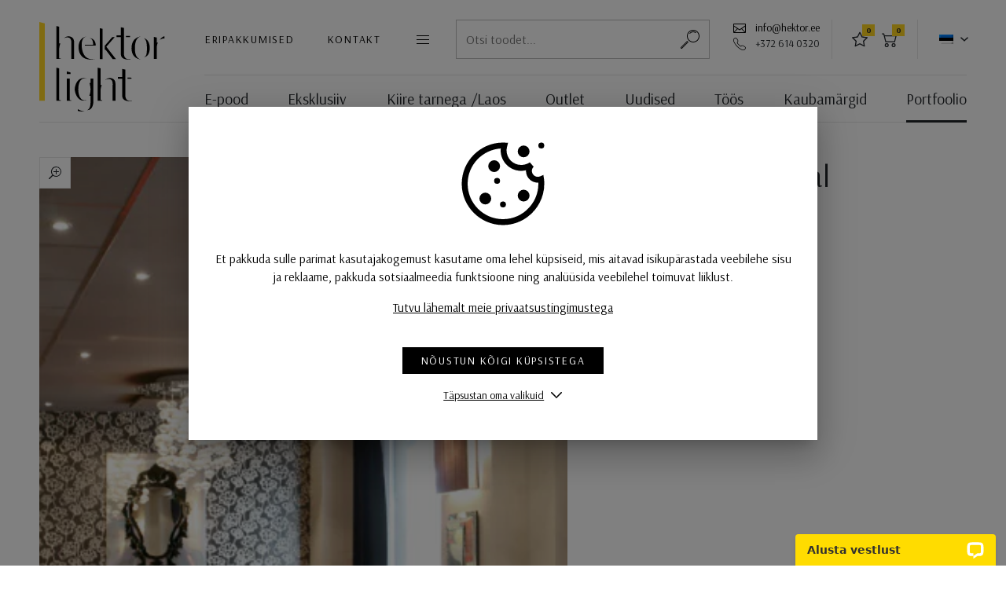

--- FILE ---
content_type: text/html; charset=UTF-8
request_url: https://www.hektor.ee/portfoolio/hotellid/hotell-central-reval/
body_size: 11329
content:
<!DOCTYPE html>
<html lang="et">
<head>
<meta charset="utf-8" />
<meta name="viewport" content="width=device-width, initial-scale=1, shrink-to-fit=no" />
<script>
    var agreedToCookies = window.localStorage.getItem('ldHektorLightCookiesConsent') || false;
    window.isPrivacyPage = false;

    window.dataLayer = window.dataLayer || [];

    function gtag() {
        dataLayer.push(arguments);
    }

    if( agreedToCookies ) {
        gtag('consent', 'default', JSON.parse(agreedToCookies));
    } else {
        gtag('consent', 'default', {
            'ad_storage': 'denied',
            'analytics_storage': 'denied',
            'ad_user_data': 'denied',
            'ad_personalization': 'denied',
            'functionality_storage': 'denied',
            'personalization_storage': 'denied',
            'security_storage': 'granted',
        });
    }
</script>
<meta name='robots' content='index, follow, max-image-preview:large, max-snippet:-1, max-video-preview:-1' />
	<style>img:is([sizes="auto" i], [sizes^="auto," i]) { contain-intrinsic-size: 3000px 1500px }</style>
	<link rel="alternate" hreflang="et" href="https://www.hektor.ee/portfoolio/hotellid/hotell-central-reval/" />
<link rel="alternate" hreflang="x-default" href="https://www.hektor.ee/portfoolio/hotellid/hotell-central-reval/" />

	<!-- This site is optimized with the Yoast SEO plugin v26.5 - https://yoast.com/wordpress/plugins/seo/ -->
	<title>Hotell Central Reval &#8212; Hektor Light &lsaquo; Hotellid &lsaquo; Portfolio &mdash; Hektor Light</title>
	<link rel="canonical" href="https://www.hektor.ee/portfoolio/hotellid/hotell-central-reval/" />
	<meta property="og:locale" content="et_EE" />
	<meta property="og:type" content="article" />
	<meta property="og:title" content="Hotell Central Reval &#8212; Hektor Light" />
	<meta property="og:description" content="Sisekujundus: Rune Saetre Valgustid: Murano, Axolight, Schmitz, SLV" />
	<meta property="og:url" content="https://www.hektor.ee/portfoolio/hotellid/hotell-central-reval/" />
	<meta property="og:site_name" content="Hektor Light" />
	<meta name="twitter:card" content="summary_large_image" />
	<script type="application/ld+json" class="yoast-schema-graph">{"@context":"https://schema.org","@graph":[{"@type":"WebPage","@id":"https://www.hektor.ee/portfoolio/hotellid/hotell-central-reval/","url":"https://www.hektor.ee/portfoolio/hotellid/hotell-central-reval/","name":"Hotell Central Reval &#8212; Hektor Light","isPartOf":{"@id":"https://www.hektor.ee/#website"},"datePublished":"2013-11-25T13:57:25+00:00","breadcrumb":{"@id":"https://www.hektor.ee/portfoolio/hotellid/hotell-central-reval/#breadcrumb"},"inLanguage":"et","potentialAction":[{"@type":"ReadAction","target":["https://www.hektor.ee/portfoolio/hotellid/hotell-central-reval/"]}]},{"@type":"BreadcrumbList","@id":"https://www.hektor.ee/portfoolio/hotellid/hotell-central-reval/#breadcrumb","itemListElement":[{"@type":"ListItem","position":1,"name":"Avaleht","item":"https://www.hektor.ee/"},{"@type":"ListItem","position":2,"name":"Hotell Central Reval"}]},{"@type":"WebSite","@id":"https://www.hektor.ee/#website","url":"https://www.hektor.ee/","name":"Hektor Light","description":"","potentialAction":[{"@type":"SearchAction","target":{"@type":"EntryPoint","urlTemplate":"https://www.hektor.ee/?s={search_term_string}"},"query-input":{"@type":"PropertyValueSpecification","valueRequired":true,"valueName":"search_term_string"}}],"inLanguage":"et"}]}</script>
	<!-- / Yoast SEO plugin. -->


<link rel='stylesheet' id='embed-pdf-viewer-css' href='https://www.hektor.ee/wp-content/plugins/embed-pdf-viewer/css/embed-pdf-viewer.css' media='screen' />
<style id='classic-theme-styles-inline-css'>
/*! This file is auto-generated */
.wp-block-button__link{color:#fff;background-color:#32373c;border-radius:9999px;box-shadow:none;text-decoration:none;padding:calc(.667em + 2px) calc(1.333em + 2px);font-size:1.125em}.wp-block-file__button{background:#32373c;color:#fff;text-decoration:none}
</style>
<link rel='stylesheet' id='block-gallery-frontend-css' href='https://www.hektor.ee/wp-content/plugins/block-gallery/dist/blocks.style.build.css' media='all' />
<style id='global-styles-inline-css'>
:root{--wp--preset--aspect-ratio--square: 1;--wp--preset--aspect-ratio--4-3: 4/3;--wp--preset--aspect-ratio--3-4: 3/4;--wp--preset--aspect-ratio--3-2: 3/2;--wp--preset--aspect-ratio--2-3: 2/3;--wp--preset--aspect-ratio--16-9: 16/9;--wp--preset--aspect-ratio--9-16: 9/16;--wp--preset--color--black: #000000;--wp--preset--color--cyan-bluish-gray: #abb8c3;--wp--preset--color--white: #ffffff;--wp--preset--color--pale-pink: #f78da7;--wp--preset--color--vivid-red: #cf2e2e;--wp--preset--color--luminous-vivid-orange: #ff6900;--wp--preset--color--luminous-vivid-amber: #fcb900;--wp--preset--color--light-green-cyan: #7bdcb5;--wp--preset--color--vivid-green-cyan: #00d084;--wp--preset--color--pale-cyan-blue: #8ed1fc;--wp--preset--color--vivid-cyan-blue: #0693e3;--wp--preset--color--vivid-purple: #9b51e0;--wp--preset--gradient--vivid-cyan-blue-to-vivid-purple: linear-gradient(135deg,rgba(6,147,227,1) 0%,rgb(155,81,224) 100%);--wp--preset--gradient--light-green-cyan-to-vivid-green-cyan: linear-gradient(135deg,rgb(122,220,180) 0%,rgb(0,208,130) 100%);--wp--preset--gradient--luminous-vivid-amber-to-luminous-vivid-orange: linear-gradient(135deg,rgba(252,185,0,1) 0%,rgba(255,105,0,1) 100%);--wp--preset--gradient--luminous-vivid-orange-to-vivid-red: linear-gradient(135deg,rgba(255,105,0,1) 0%,rgb(207,46,46) 100%);--wp--preset--gradient--very-light-gray-to-cyan-bluish-gray: linear-gradient(135deg,rgb(238,238,238) 0%,rgb(169,184,195) 100%);--wp--preset--gradient--cool-to-warm-spectrum: linear-gradient(135deg,rgb(74,234,220) 0%,rgb(151,120,209) 20%,rgb(207,42,186) 40%,rgb(238,44,130) 60%,rgb(251,105,98) 80%,rgb(254,248,76) 100%);--wp--preset--gradient--blush-light-purple: linear-gradient(135deg,rgb(255,206,236) 0%,rgb(152,150,240) 100%);--wp--preset--gradient--blush-bordeaux: linear-gradient(135deg,rgb(254,205,165) 0%,rgb(254,45,45) 50%,rgb(107,0,62) 100%);--wp--preset--gradient--luminous-dusk: linear-gradient(135deg,rgb(255,203,112) 0%,rgb(199,81,192) 50%,rgb(65,88,208) 100%);--wp--preset--gradient--pale-ocean: linear-gradient(135deg,rgb(255,245,203) 0%,rgb(182,227,212) 50%,rgb(51,167,181) 100%);--wp--preset--gradient--electric-grass: linear-gradient(135deg,rgb(202,248,128) 0%,rgb(113,206,126) 100%);--wp--preset--gradient--midnight: linear-gradient(135deg,rgb(2,3,129) 0%,rgb(40,116,252) 100%);--wp--preset--font-size--small: 13px;--wp--preset--font-size--medium: 20px;--wp--preset--font-size--large: 36px;--wp--preset--font-size--x-large: 42px;--wp--preset--spacing--20: 0.44rem;--wp--preset--spacing--30: 0.67rem;--wp--preset--spacing--40: 1rem;--wp--preset--spacing--50: 1.5rem;--wp--preset--spacing--60: 2.25rem;--wp--preset--spacing--70: 3.38rem;--wp--preset--spacing--80: 5.06rem;--wp--preset--shadow--natural: 6px 6px 9px rgba(0, 0, 0, 0.2);--wp--preset--shadow--deep: 12px 12px 50px rgba(0, 0, 0, 0.4);--wp--preset--shadow--sharp: 6px 6px 0px rgba(0, 0, 0, 0.2);--wp--preset--shadow--outlined: 6px 6px 0px -3px rgba(255, 255, 255, 1), 6px 6px rgba(0, 0, 0, 1);--wp--preset--shadow--crisp: 6px 6px 0px rgba(0, 0, 0, 1);}:where(.is-layout-flex){gap: 0.5em;}:where(.is-layout-grid){gap: 0.5em;}body .is-layout-flex{display: flex;}.is-layout-flex{flex-wrap: wrap;align-items: center;}.is-layout-flex > :is(*, div){margin: 0;}body .is-layout-grid{display: grid;}.is-layout-grid > :is(*, div){margin: 0;}:where(.wp-block-columns.is-layout-flex){gap: 2em;}:where(.wp-block-columns.is-layout-grid){gap: 2em;}:where(.wp-block-post-template.is-layout-flex){gap: 1.25em;}:where(.wp-block-post-template.is-layout-grid){gap: 1.25em;}.has-black-color{color: var(--wp--preset--color--black) !important;}.has-cyan-bluish-gray-color{color: var(--wp--preset--color--cyan-bluish-gray) !important;}.has-white-color{color: var(--wp--preset--color--white) !important;}.has-pale-pink-color{color: var(--wp--preset--color--pale-pink) !important;}.has-vivid-red-color{color: var(--wp--preset--color--vivid-red) !important;}.has-luminous-vivid-orange-color{color: var(--wp--preset--color--luminous-vivid-orange) !important;}.has-luminous-vivid-amber-color{color: var(--wp--preset--color--luminous-vivid-amber) !important;}.has-light-green-cyan-color{color: var(--wp--preset--color--light-green-cyan) !important;}.has-vivid-green-cyan-color{color: var(--wp--preset--color--vivid-green-cyan) !important;}.has-pale-cyan-blue-color{color: var(--wp--preset--color--pale-cyan-blue) !important;}.has-vivid-cyan-blue-color{color: var(--wp--preset--color--vivid-cyan-blue) !important;}.has-vivid-purple-color{color: var(--wp--preset--color--vivid-purple) !important;}.has-black-background-color{background-color: var(--wp--preset--color--black) !important;}.has-cyan-bluish-gray-background-color{background-color: var(--wp--preset--color--cyan-bluish-gray) !important;}.has-white-background-color{background-color: var(--wp--preset--color--white) !important;}.has-pale-pink-background-color{background-color: var(--wp--preset--color--pale-pink) !important;}.has-vivid-red-background-color{background-color: var(--wp--preset--color--vivid-red) !important;}.has-luminous-vivid-orange-background-color{background-color: var(--wp--preset--color--luminous-vivid-orange) !important;}.has-luminous-vivid-amber-background-color{background-color: var(--wp--preset--color--luminous-vivid-amber) !important;}.has-light-green-cyan-background-color{background-color: var(--wp--preset--color--light-green-cyan) !important;}.has-vivid-green-cyan-background-color{background-color: var(--wp--preset--color--vivid-green-cyan) !important;}.has-pale-cyan-blue-background-color{background-color: var(--wp--preset--color--pale-cyan-blue) !important;}.has-vivid-cyan-blue-background-color{background-color: var(--wp--preset--color--vivid-cyan-blue) !important;}.has-vivid-purple-background-color{background-color: var(--wp--preset--color--vivid-purple) !important;}.has-black-border-color{border-color: var(--wp--preset--color--black) !important;}.has-cyan-bluish-gray-border-color{border-color: var(--wp--preset--color--cyan-bluish-gray) !important;}.has-white-border-color{border-color: var(--wp--preset--color--white) !important;}.has-pale-pink-border-color{border-color: var(--wp--preset--color--pale-pink) !important;}.has-vivid-red-border-color{border-color: var(--wp--preset--color--vivid-red) !important;}.has-luminous-vivid-orange-border-color{border-color: var(--wp--preset--color--luminous-vivid-orange) !important;}.has-luminous-vivid-amber-border-color{border-color: var(--wp--preset--color--luminous-vivid-amber) !important;}.has-light-green-cyan-border-color{border-color: var(--wp--preset--color--light-green-cyan) !important;}.has-vivid-green-cyan-border-color{border-color: var(--wp--preset--color--vivid-green-cyan) !important;}.has-pale-cyan-blue-border-color{border-color: var(--wp--preset--color--pale-cyan-blue) !important;}.has-vivid-cyan-blue-border-color{border-color: var(--wp--preset--color--vivid-cyan-blue) !important;}.has-vivid-purple-border-color{border-color: var(--wp--preset--color--vivid-purple) !important;}.has-vivid-cyan-blue-to-vivid-purple-gradient-background{background: var(--wp--preset--gradient--vivid-cyan-blue-to-vivid-purple) !important;}.has-light-green-cyan-to-vivid-green-cyan-gradient-background{background: var(--wp--preset--gradient--light-green-cyan-to-vivid-green-cyan) !important;}.has-luminous-vivid-amber-to-luminous-vivid-orange-gradient-background{background: var(--wp--preset--gradient--luminous-vivid-amber-to-luminous-vivid-orange) !important;}.has-luminous-vivid-orange-to-vivid-red-gradient-background{background: var(--wp--preset--gradient--luminous-vivid-orange-to-vivid-red) !important;}.has-very-light-gray-to-cyan-bluish-gray-gradient-background{background: var(--wp--preset--gradient--very-light-gray-to-cyan-bluish-gray) !important;}.has-cool-to-warm-spectrum-gradient-background{background: var(--wp--preset--gradient--cool-to-warm-spectrum) !important;}.has-blush-light-purple-gradient-background{background: var(--wp--preset--gradient--blush-light-purple) !important;}.has-blush-bordeaux-gradient-background{background: var(--wp--preset--gradient--blush-bordeaux) !important;}.has-luminous-dusk-gradient-background{background: var(--wp--preset--gradient--luminous-dusk) !important;}.has-pale-ocean-gradient-background{background: var(--wp--preset--gradient--pale-ocean) !important;}.has-electric-grass-gradient-background{background: var(--wp--preset--gradient--electric-grass) !important;}.has-midnight-gradient-background{background: var(--wp--preset--gradient--midnight) !important;}.has-small-font-size{font-size: var(--wp--preset--font-size--small) !important;}.has-medium-font-size{font-size: var(--wp--preset--font-size--medium) !important;}.has-large-font-size{font-size: var(--wp--preset--font-size--large) !important;}.has-x-large-font-size{font-size: var(--wp--preset--font-size--x-large) !important;}
:where(.wp-block-post-template.is-layout-flex){gap: 1.25em;}:where(.wp-block-post-template.is-layout-grid){gap: 1.25em;}
:where(.wp-block-columns.is-layout-flex){gap: 2em;}:where(.wp-block-columns.is-layout-grid){gap: 2em;}
:root :where(.wp-block-pullquote){font-size: 1.5em;line-height: 1.6;}
</style>
<link rel='stylesheet' id='wpml-blocks-css' href='https://www.hektor.ee/wp-content/plugins/sitepress-multilingual-cms/dist/css/blocks/styles.css' media='all' />
<link rel='stylesheet' id='ld-screen-css' href='https://www.hektor.ee/wp-content/themes/hektor-light/assets/dist/css/styles_screen.min.1765041003.css' media='screen' />
<script id="jquery-js-extra">
var _wpUtilSettings = {"ajax":{"url":"https:\/\/www.hektor.ee\/wp-admin\/admin-ajax.php"}};
var ld_vars = {"lang":"et","themeURL":"https:\/\/www.hektor.ee\/wp-content\/themes\/hektor-light","url":"https:\/\/www.hektor.ee\/","baseURL":"https:\/\/www.hektor.ee\/","resetFilterBaseURL":"https:\/\/www.hektor.ee\/valgustid\/","currentPath":"\/portfoolio\/hotellid\/hotell-central-reval\/","nonce":"cc2002ab40","restBase":"\/wp-json\/hektorlight\/v1\/","post_id":9045,"cartURL":"https:\/\/www.hektor.ee\/cart\/","cartSuccessURL":"https:\/\/www.hektor.ee\/cart\/success\/","cartCancelURL":"https:\/\/www.hektor.ee\/cart\/cancel\/","vat_rate":0.24,"products_per_page":21,"paged":0,"products_fetch_chunk_size":100,"is_products_page":false,"include_discounts_only":false,"outlet_term_id":1084,"include_products_terms":-1,"include_products_terms_inclusive":false,"excluded_products_terms":-1,"taxonomy":null,"term_id":-1,"mode":"prod","environment":"prod","data":{"is_sold_individually":""},"str":{"Toode on ostukorvis":"Toode on ostukorvis","Uuemad eespool":"Uuemad eespool","Odavamast kallimani":"Odavamast kallimani","Kallimast odavamani":"Kallimast odavamani","Andmeid laaditakse":"Andmeid laaditakse","Laos":"Laos","Lisa lemmikuks":"Lisa lemmikuks","Eemalda lemmikutest":"Eemalda lemmikutest"}};
</script>
<script src="https://www.hektor.ee/wp-content/themes/hektor-light/assets/dist/scripts/app.min.1765041003.js" id="jquery-js"></script>
<link rel="https://api.w.org/" href="https://www.hektor.ee/wp-json/" /><link rel='shortlink' href='https://www.hektor.ee/?p=9045' />
<link href="//fonts.googleapis.com/css?family=Arsenal:400,400i,700,700i&amp;display=swap&subset=cyrillic&amp;display=swap" rel="stylesheet">
<!-- Google Tag Manager -->
<script>(function(w,d,s,l,i){w[l]=w[l]||[];w[l].push({'gtm.start':
new Date().getTime(),event:'gtm.js'});var f=d.getElementsByTagName(s)[0],
j=d.createElement(s),dl=l!='dataLayer'?'&l='+l:'';j.async=true;j.src=
'https://www.googletagmanager.com/gtm.js?id='+i+dl;f.parentNode.insertBefore(j,f);
})(window,document,'script','dataLayer','GTM-TRMQGNB');</script>
<!-- End Google Tag Manager -->
</head>
<body class="wp-singular ld_portfolio-template-default single single-ld_portfolio postid-9045 wp-theme-hektor-light et mac">
    <!-- Google Tag Manager (noscript) -->
<noscript><iframe src="https://www.googletagmanager.com/ns.html?id=GTM-TRMQGNB"
height="0" width="0" style="display:none;visibility:hidden"></iframe></noscript>
<!-- End Google Tag Manager (noscript) -->
    <div class="wrapper">
        
        <header class="main-header pl-lg-50 pr-lg-50">
            <div class="container-fluid pl-lg-0 pr-lg-0">
                <h1 class="main-header__logo"><a href="https://www.hektor.ee/" title="Hektor Light" rel="home"><img src="https://www.hektor.ee/wp-content/themes/hektor-light/assets/dist/gfx/hektor-light-logo.svg" width="160" height="114" alt="Hektor Light" /><span class="sr-only">Hektor Light</span></a></h1>
                <div class="main-header__section d-none d-lg-block">
                    <nav class="main-header__altnav" aria-label="Menüü">
                        <div class="row row-default flex-nowrap">
                            <div class="col-auto d-flex align-items-center">
                                <div class="row align-items-center">
                                    <div class="col-auto d-none d-xl-block">
                                        <a href="https://www.hektor.ee/eripakkumised/" class="btn btn-link btn-sm p-0">Eripakkumised</a>
                                    </div>
                                    <div class="col-auto d-none d-xl-block">
                                        <a href="https://www.hektor.ee/kontakt/" class="btn btn-link btn-sm p-0">Kontakt</a>
                                    </div>
                                    <div class="col-auto">
                                        <div class="dropdown">
                                            <button type="button" class="btn btn-menu btn-menu--sm" data-toggle="dropdown" data-flip="false" data-display="static"><span class="sr-only">Menüü</span></button>
                                            <div class="dropdown-menu">
                                                <a href="https://www.hektor.ee/kontakt/" class="dropdown-item d-xl-none">Kontakt</a>
                                                <a href="https://www.hektor.ee/eripakkumised/" class="dropdown-item d-xl-none">Eripakkumised</a>
                                                <a href="https://www.hektor.ee/ettevottest/" class="dropdown-item">Ettevõttest</a>
                                                <a href="https://www.hektor.ee/partnerid/" class="dropdown-item">Partnerid</a>
                                            </div>
                                        </div>
                                    </div>
                                </div>
                            </div>
                            <div class="col">
                                <form action="https://www.hektor.ee/" method="GET" class="main-searchform">
	<div class="main-searchform__row dropdown">
		<input type="text" class="main-searchform__field" ref="ldSearchFormField" name="s" id="search" v-model="s" value="" placeholder="Otsi toodet..." data-toggle="dropdown" data-flip="false" data-display="static" autocomplete="off" />
		<button type="submit" class="main-searchform__btn" title="Alusta otsimist"><span class="sr-only">Alusta otsimist</span></button>
		<div class="dropdown-menu dropdown-menu-wide">
			<div class="dropdown-menu-body">
				<div v-if="hint || results.length" class="pb-4 mt-n3">
					<small v-if="hint" class="d-flex text-muted pt-3">{{ hint }}</small>
					<a
						v-for="result in results"
						:href="result.url"
						:key="result.ID"
						class="d-block border-bottom py-2"
					>{{ result.title }}</a>
				</div>
								<h2 class="dropdown-menu-title">Leia kiirelt</h2>
				<nav class="dropdown-menu-tagsnav">
					<a href="https://www.hektor.ee/valgustid/tooted-sildiga/buroovalgustid/">büroovalgustid</a>
<a href="https://www.hektor.ee/valgustid/tooted-sildiga/luhtrid-klassikalised-valgustid/">lühtrid</a>				</nav>
							</div>
		</div>
	</div>
</form>
                            </div>
                            <div class="col-auto">
                                <span class="icon icon-email"><a href="mailto:info@hektor.ee">info@hektor.ee</a></span><br>
                                <span class="icon icon-phone text-nowrap">+372 614 0320</span>
                            </div>
                            <div class="col-auto border-left border-right pr-3 pl-3 d-flex align-items-center">
                                <a href="https://www.hektor.ee/minu-lemmikud/" class="btn btn-icon btn-icon--star"><span class="sr-only">Lemmikud</span><span class="badge badge-secondary">0</span></a>
                                <a href="https://www.hektor.ee/cart/" class="btn btn-icon btn-icon--cart btn-icon--cart2"><span class="sr-only">Ostukorv</span><span class="badge badge-secondary">0</span></a>
                            </div>
                            <div class="col-auto d-flex align-items-center pr-0">
                                <div class="dropdown">
<button type="button" class="btn btn-link btn-sm dropdown-toggle" data-toggle="dropdown"><img src="https://www.hektor.ee/wp-content/plugins/sitepress-multilingual-cms/res/flags/et.png" class="mr-1 d-block" alt="" /></button>
<ul class="dropdown-menu dropdown-menu-right ld-lang-switch">
<li class="current-lang translation-is-missing"><a href="https://www.hektor.ee/portfoolio/hotellid/hotell-central-reval/" title="et" class="dropdown-item d-flex align-items-center et"><img src="https://www.hektor.ee/wp-content/plugins/sitepress-multilingual-cms/res/flags/et.png" width="18" class="mr-2 alt="" /><span>Eesti</span></a></li>
</ul>
</div>                            </div>
                        </div>
                    </nav>
                    <nav class="main-header__mainnav" aria-label="Peamenüü">
                        <ul id="menu-primary-navigation" class="mainnav-list"><li id="menu-item-26" class="menu-item menu-item-type-post_type menu-item-object-page menu-item-26"><a href="https://www.hektor.ee/valgustid/">E-pood</a></li>
<li id="menu-item-93" class="menu-item menu-item-type-post_type menu-item-object-page menu-item-93"><a href="https://www.hektor.ee/arhitektile/">Eksklusiiv</a></li>
<li id="menu-item-18891" class="menu-item menu-item-type-post_type menu-item-object-page menu-item-18891"><a href="https://www.hektor.ee/kiire-tarnega-valgustid/">Kiire tarnega /Laos</a></li>
<li id="menu-item-18892" class="menu-item menu-item-type-post_type menu-item-object-page menu-item-18892"><a href="https://www.hektor.ee/outlet/" data-toggle="dropdown" aria-expanded="false">Outlet</a>
<div class="dropdown-menu dropdown-menu-right dropdown-menu-mainnav">
<a href="https://www.hektor.ee/valgustid/tooted-sildiga/outlet-disainvalgustid/" class="dropdown-item ">Disain valgustid</a>
<a href="https://www.hektor.ee/valgustid/tooted-sildiga/outlet-tehnilised-valgustid/" class="dropdown-item ">Tehnilised valgustid</a>
</div></li>
<li id="menu-item-21" class="menu-item menu-item-type-taxonomy menu-item-object-category menu-item-21"><a href="https://www.hektor.ee/uudised-nouanded-teated/">Uudised</a></li>
<li id="menu-item-76867" class="menu-item menu-item-type-post_type menu-item-object-page menu-item-76867"><a href="https://www.hektor.ee/toos-projektid/">Töös</a></li>
<li id="menu-item-78" class="menu-item menu-item-type-post_type menu-item-object-page menu-item-78"><a href="https://www.hektor.ee/kaubamargid/">Kaubamärgid</a></li>
<li id="menu-item-72" class="menu-item menu-item-type-post_type menu-item-object-page current-menu-ancestor menu-item-72"><a href="https://www.hektor.ee/portfoolio/" data-toggle="dropdown" aria-expanded="false">Portfoolio</a>
<div class="dropdown-menu dropdown-menu-right dropdown-menu-mainnav">
<a href="https://www.hektor.ee/portfoolio/" class="dropdown-item ">Näita kõiki</a>
<a href="https://www.hektor.ee/portfoolio/burood-kauplused/" class="dropdown-item ">Bürood, kauplused</a>
<a href="https://www.hektor.ee/portfoolio/eramud-korterid/" class="dropdown-item ">Eramud, korterid</a>
<a href="https://www.hektor.ee/portfoolio/hotellid/" class="dropdown-item ">Hotellid</a>
<a href="https://www.hektor.ee/portfoolio/kasiinod/" class="dropdown-item ">Kasiinod</a>
<a href="https://www.hektor.ee/portfoolio/moisad-ajaloolised-hooned/" class="dropdown-item ">Mõisad, ajaloolised hooned</a>
<a href="https://www.hektor.ee/portfoolio/restoranid-kohvikud/" class="dropdown-item ">Restoranid, kohvikud</a>
<a href="https://www.hektor.ee/portfoolio/teatrid-kinod-muuseumid/" class="dropdown-item ">Teatrid, kinod, muuseumid</a>
<a href="https://www.hektor.ee/portfoolio/muud-objektid/" class="dropdown-item ">Muud objektid</a>
</div></li>
</ul>                    </nav>
                </div>
                <div class="main-header__section d-lg-none">
                    <nav class="main-header__altnav pb-0" aria-label="Mobiili navigatsioon">
                        <div class="row align-items-center flex-nowrap">
                            <div class="col d-none d-md-block">
                                <form action="https://www.hektor.ee/" method="GET" class="main-searchform">
	<div class="main-searchform__row dropdown">
		<input type="text" class="main-searchform__field" ref="ldSearchFormField" name="s" id="search" v-model="s" value="" placeholder="Otsi toodet..." data-toggle="dropdown" data-flip="false" data-display="static" autocomplete="off" />
		<button type="submit" class="main-searchform__btn" title="Alusta otsimist"><span class="sr-only">Alusta otsimist</span></button>
		<div class="dropdown-menu dropdown-menu-wide">
			<div class="dropdown-menu-body">
				<div v-if="hint || results.length" class="pb-4 mt-n3">
					<small v-if="hint" class="d-flex text-muted pt-3">{{ hint }}</small>
					<a
						v-for="result in results"
						:href="result.url"
						:key="result.ID"
						class="d-block border-bottom py-2"
					>{{ result.title }}</a>
				</div>
								<h2 class="dropdown-menu-title">Leia kiirelt</h2>
				<nav class="dropdown-menu-tagsnav">
					<a href="https://www.hektor.ee/valgustid/tooted-sildiga/buroovalgustid/">büroovalgustid</a>
<a href="https://www.hektor.ee/valgustid/tooted-sildiga/luhtrid-klassikalised-valgustid/">lühtrid</a>				</nav>
							</div>
		</div>
	</div>
</form>
                            </div>
                            <div class="col-auto d-md-none ml-auto">
                                                                    <a href="https://www.hektor.ee/?s=" class="btn btn-icon btn-icon--search"><span class="sr-only">Otsing</span></a>
                                                            </div>
                            <div class="col-auto">
                                <a href="https://www.hektor.ee/minu-lemmikud/" class="btn btn-icon btn-icon--star"><span class="sr-only">Lemmikud</span><span class="badge badge-secondary">0</span></a>
                                <a href="https://www.hektor.ee/cart/" class="btn btn-icon btn-icon--cart btn-icon--cart2"><span class="sr-only">Ostukorv</span><span class="badge badge-secondary">0</span></a>
                            </div>

                            <div class="col-auto d-flex align-items-center pr-0">
                                <div class="dropdown">
<button type="button" class="btn btn-link btn-sm dropdown-toggle" data-toggle="dropdown"><img src="https://www.hektor.ee/wp-content/plugins/sitepress-multilingual-cms/res/flags/et.png" class="mr-1 d-block" alt="" /></button>
<ul class="dropdown-menu dropdown-menu-right ld-lang-switch">
<li class="current-lang translation-is-missing"><a href="https://www.hektor.ee/portfoolio/hotellid/hotell-central-reval/" title="et" class="dropdown-item d-flex align-items-center et"><img src="https://www.hektor.ee/wp-content/plugins/sitepress-multilingual-cms/res/flags/et.png" width="18" class="mr-2 alt="" /><span>Eesti</span></a></li>
</ul>
</div>                            </div>
                            <div class="col-auto">
                                <div class="dropdown">
                                    <button type="button" class="btn btn-menu" data-toggle="dropdown" data-flip="false" data-display="static"><span class="sr-only">Menüü</span></button>
                                    <div class="dropdown-menu dropdown-menu-right">
                                        <ul id="menu-primary-navigation-1" class="mainnav-mobile-list"><li class="menu-item menu-item-type-post_type menu-item-object-page menu-item-26"><a href="https://www.hektor.ee/valgustid/">E-pood</a></li>
<li class="menu-item menu-item-type-post_type menu-item-object-page menu-item-93"><a href="https://www.hektor.ee/arhitektile/">Eksklusiiv</a></li>
<li class="menu-item menu-item-type-post_type menu-item-object-page menu-item-18891"><a href="https://www.hektor.ee/kiire-tarnega-valgustid/">Kiire tarnega /Laos</a></li>
<li class="menu-item menu-item-type-post_type menu-item-object-page menu-item-has-children menu-item-18892"><a href="https://www.hektor.ee/outlet/">Outlet</a>
<ul class="sub-menu">
	<li id="menu-item-96305" class="menu-item menu-item-type-taxonomy menu-item-object-ld_product_tag menu-item-96305"><a href="https://www.hektor.ee/valgustid/tooted-sildiga/outlet-disainvalgustid/">Disain valgustid</a></li>
	<li id="menu-item-96306" class="menu-item menu-item-type-taxonomy menu-item-object-ld_product_tag menu-item-96306"><a href="https://www.hektor.ee/valgustid/tooted-sildiga/outlet-tehnilised-valgustid/">Tehnilised valgustid</a></li>
</ul>
</li>
<li class="menu-item menu-item-type-taxonomy menu-item-object-category menu-item-21"><a href="https://www.hektor.ee/uudised-nouanded-teated/">Uudised</a></li>
<li class="menu-item menu-item-type-post_type menu-item-object-page menu-item-76867"><a href="https://www.hektor.ee/toos-projektid/">Töös</a></li>
<li class="menu-item menu-item-type-post_type menu-item-object-page menu-item-78"><a href="https://www.hektor.ee/kaubamargid/">Kaubamärgid</a></li>
<li class="menu-item menu-item-type-post_type menu-item-object-page menu-item-has-children current-menu-ancestor menu-item-72"><a href="https://www.hektor.ee/portfoolio/">Portfoolio</a>
<ul class="sub-menu">
	<li id="menu-item-73" class="menu-item menu-item-type-post_type menu-item-object-page menu-item-73"><a href="https://www.hektor.ee/portfoolio/">Näita kõiki</a></li>
	<li id="menu-item-58" class="menu-item menu-item-type-taxonomy menu-item-object-ld_portfolio_catalog menu-item-58"><a href="https://www.hektor.ee/portfoolio/burood-kauplused/">Bürood, kauplused</a></li>
	<li id="menu-item-59" class="menu-item menu-item-type-taxonomy menu-item-object-ld_portfolio_catalog menu-item-59"><a href="https://www.hektor.ee/portfoolio/eramud-korterid/">Eramud, korterid</a></li>
	<li id="menu-item-60" class="menu-item menu-item-type-taxonomy menu-item-object-ld_portfolio_catalog current-ld_portfolio-ancestor current-menu-parent current-ld_portfolio-parent menu-item-60"><a href="https://www.hektor.ee/portfoolio/hotellid/">Hotellid</a></li>
	<li id="menu-item-61" class="menu-item menu-item-type-taxonomy menu-item-object-ld_portfolio_catalog menu-item-61"><a href="https://www.hektor.ee/portfoolio/kasiinod/">Kasiinod</a></li>
	<li id="menu-item-62" class="menu-item menu-item-type-taxonomy menu-item-object-ld_portfolio_catalog menu-item-62"><a href="https://www.hektor.ee/portfoolio/moisad-ajaloolised-hooned/">Mõisad, ajaloolised hooned</a></li>
	<li id="menu-item-64" class="menu-item menu-item-type-taxonomy menu-item-object-ld_portfolio_catalog menu-item-64"><a href="https://www.hektor.ee/portfoolio/restoranid-kohvikud/">Restoranid, kohvikud</a></li>
	<li id="menu-item-65" class="menu-item menu-item-type-taxonomy menu-item-object-ld_portfolio_catalog menu-item-65"><a href="https://www.hektor.ee/portfoolio/teatrid-kinod-muuseumid/">Teatrid, kinod, muuseumid</a></li>
	<li id="menu-item-63" class="menu-item menu-item-type-taxonomy menu-item-object-ld_portfolio_catalog menu-item-63"><a href="https://www.hektor.ee/portfoolio/muud-objektid/">Muud objektid</a></li>
</ul>
</li>
</ul>                                        <hr>
                                        <a href="https://www.hektor.ee/kontakt/" class="dropdown-item d-xl-none">Kontakt</a>
                                        <a href="https://www.hektor.ee/eripakkumised/" class="dropdown-item d-xl-none">Eripakkumised</a>
                                        <a href="https://www.hektor.ee/ettevottest/" class="dropdown-item">Ettevõttest</a>
                                        <a href="https://www.hektor.ee/partnerid/" class="dropdown-item">Partnerid</a>
                                    </div>
                                </div>
                            </div>
                        </div>
                    </nav>
                </div>
            </div>
        </header>

        <main class="main-content">
    <div class="container-fluid pl-lg-50 pr-lg-50">
        <article class="article-products pb-4">
            <h1 class="sr-only">Hotell Central Reval</h1>
            <div class="article-products__title mb-5 d-md-none" aria-hidden="true">Hotell Central Reval</div>
            <div class="row">
                <div class="col-lg-7">
                    <figure class="product-media mb-5">
    <div class="swiper-container" data-ld-apply="mediaSwiper">
        <div class="swiper-wrapper">
            <figure class="figure swiper-slide"><a href="https://www.hektor.ee/wp-content/uploads/ld-wc-import/429-image1.jpg" class="d-block"><img width="347" height="520" src="https://www.hektor.ee/wp-content/uploads/ld-wc-import/429-image1.jpg" class="attachment-large size-large" alt="" decoding="async" loading="auto" /></a></figure>
<figure class="figure swiper-slide"><a href="https://www.hektor.ee/wp-content/uploads/ld-wc-import/429-image.jpg" class="d-block"><img width="347" height="520" src="https://www.hektor.ee/wp-content/uploads/ld-wc-import/429-image.jpg" class="attachment-large size-large" alt="" decoding="async" loading="auto" /></a></figure>
<figure class="figure swiper-slide"><a href="https://www.hektor.ee/wp-content/uploads/ld-wc-import/430-image.jpg" class="d-block"><img width="347" height="520" src="https://www.hektor.ee/wp-content/uploads/ld-wc-import/430-image.jpg" class="attachment-large size-large" alt="" decoding="async" loading="auto" /></a></figure>
<figure class="figure swiper-slide"><a href="https://www.hektor.ee/wp-content/uploads/ld-wc-import/431-image.jpg" class="d-block"><img width="520" height="347" src="https://www.hektor.ee/wp-content/uploads/ld-wc-import/431-image.jpg" class="attachment-large size-large" alt="" decoding="async" loading="auto" /></a></figure>        </div>
            </div>
    <ul class="product-media-pagination">
        <li><div><img width="305" height="311" src="https://www.hektor.ee/wp-content/uploads/ld-wc-import/429-image1-305x311.jpg" class="attachment-product-image-medium size-product-image-medium" alt="" decoding="async" loading="auto" /></div></li>
<li><div><img width="305" height="311" src="https://www.hektor.ee/wp-content/uploads/ld-wc-import/429-image-305x311.jpg" class="attachment-product-image-medium size-product-image-medium" alt="" decoding="async" loading="auto" /></div></li>
<li><div><img width="305" height="311" src="https://www.hektor.ee/wp-content/uploads/ld-wc-import/430-image-305x311.jpg" class="attachment-product-image-medium size-product-image-medium" alt="" decoding="async" loading="auto" /></div></li>
<li><div><img width="305" height="311" src="https://www.hektor.ee/wp-content/uploads/ld-wc-import/431-image-305x311.jpg" class="attachment-product-image-medium size-product-image-medium" alt="" decoding="async" loading="auto" /></div></li>    </ul>
</figure>
                </div>
                <div class="col-lg-5">
                    <div class="article-products__title d-none d-md-block" aria-hidden="true">Hotell Central Reval</div>
                    <p>Sisekujundus: Rune Saetre</p>
<p>Valgustid: Murano, Axolight, Schmitz, SLV</p>

                    <section class="article-products-section">
                        <div class="article-products-section__body">
                            <table class="table table-sm">
                                <tbody>
                                                                </tbody>
                            </table>
                        </div>
                    </section>
                </div>
            </div>
                        <hr>
            <section class="section">
                <header class="section__header">
                    <h2 class="section__title">Sarnased projektid</h2>
                </header>
                <div class="section__body">
                    <ul class="row"><li class="col-sm-4 d-flex mb-30">
                        <article class="card card-post position-relative">
                            <figure class="card-post__figure mb-0"><img width="420" height="280" src="https://www.hektor.ee/wp-content/uploads/2024/03/nunne-hotell-valgustus-1-vahend-420x280.jpeg" class="attachment-post-image-medium size-post-image-medium" alt="" decoding="async" fetchpriority="high" srcset="https://www.hektor.ee/wp-content/uploads/2024/03/nunne-hotell-valgustus-1-vahend-420x280.jpeg 420w, https://www.hektor.ee/wp-content/uploads/2024/03/nunne-hotell-valgustus-1-vahend-300x200.jpeg 300w, https://www.hektor.ee/wp-content/uploads/2024/03/nunne-hotell-valgustus-1-vahend-1024x683.jpeg 1024w, https://www.hektor.ee/wp-content/uploads/2024/03/nunne-hotell-valgustus-1-vahend-768x512.jpeg 768w, https://www.hektor.ee/wp-content/uploads/2024/03/nunne-hotell-valgustus-1-vahend-200x133.jpeg 200w, https://www.hektor.ee/wp-content/uploads/2024/03/nunne-hotell-valgustus-1-vahend-190x127.jpeg 190w, https://www.hektor.ee/wp-content/uploads/2024/03/nunne-hotell-valgustus-1-vahend-800x533.jpeg 800w, https://www.hektor.ee/wp-content/uploads/2024/03/nunne-hotell-valgustus-1-vahend.jpeg 1200w" sizes="(max-width: 420px) 100vw, 420px" loading="auto" /></figure>
                            <p class="text-muted mb-0 mt-2">Hotellid</p>
                            <h3 class="card-post__title my-1"><a href="https://www.hektor.ee/portfoolio/hotellid/nunne-boutique-hotelli-valgustus-tallinnas/" class="stretched-link">Nunne Boutique hotelli valgustus Tallinnas</a></h3>
                        </article>
                    </li>
<li class="col-sm-4 d-flex mb-30">
                        <article class="card card-post position-relative">
                            <figure class="card-post__figure mb-0"><img width="420" height="279" src="https://www.hektor.ee/wp-content/uploads/ld-wc-import/146-image-420x279.jpg" class="attachment-post-image-medium size-post-image-medium" alt="" decoding="async" srcset="https://www.hektor.ee/wp-content/uploads/ld-wc-import/146-image-420x279.jpg 420w, https://www.hektor.ee/wp-content/uploads/ld-wc-import/146-image-300x200.jpg 300w, https://www.hektor.ee/wp-content/uploads/ld-wc-import/146-image-200x133.jpg 200w, https://www.hektor.ee/wp-content/uploads/ld-wc-import/146-image-190x126.jpg 190w, https://www.hektor.ee/wp-content/uploads/ld-wc-import/146-image.jpg 520w" sizes="(max-width: 420px) 100vw, 420px" loading="auto" /></figure>
                            <p class="text-muted mb-0 mt-2">Hotellid</p>
                            <h3 class="card-post__title my-1"><a href="https://www.hektor.ee/portfoolio/hotellid/grand-hotell-viljandi/" class="stretched-link">Grand Hotell Viljandi</a></h3>
                        </article>
                    </li>
<li class="col-sm-4 d-flex mb-30">
                        <article class="card card-post position-relative">
                            <figure class="card-post__figure mb-0"><img width="420" height="300" src="https://www.hektor.ee/wp-content/uploads/ld-wc-import/portfoolio-hedon-spa-420x300.jpg" class="attachment-post-image-medium size-post-image-medium" alt="" decoding="async" srcset="https://www.hektor.ee/wp-content/uploads/ld-wc-import/portfoolio-hedon-spa-420x300.jpg 420w, https://www.hektor.ee/wp-content/uploads/ld-wc-import/portfoolio-hedon-spa-300x214.jpg 300w, https://www.hektor.ee/wp-content/uploads/ld-wc-import/portfoolio-hedon-spa-768x548.jpg 768w, https://www.hektor.ee/wp-content/uploads/ld-wc-import/portfoolio-hedon-spa-200x143.jpg 200w, https://www.hektor.ee/wp-content/uploads/ld-wc-import/portfoolio-hedon-spa-190x136.jpg 190w, https://www.hektor.ee/wp-content/uploads/ld-wc-import/portfoolio-hedon-spa.jpg 1024w" sizes="(max-width: 420px) 100vw, 420px" loading="auto" /></figure>
                            <p class="text-muted mb-0 mt-2">Hotellid</p>
                            <h3 class="card-post__title my-1"><a href="https://www.hektor.ee/portfoolio/hotellid/hedon-spa-parnus/" class="stretched-link">Hedon Spa Pärnus</a></h3>
                        </article>
                    </li></ul>                </div>
            </section>
                    </article>
    </div>
</main>


<aside class="aside-shortcuts">
    <div class="container-fluid pl-lg-50 pr-lg-50">
        <ul class="row">
            <li class="col-6 col-sm-3 mb-30 d-flex">
                <a href="https://www.hektor.ee/kaubamargid/" class="aside-shortcuts__link icon-1">Kaubamärgid</a>
            </li>
            <li class="col-6 col-sm-3 mb-30 d-flex">
                <a href="https://www.hektor.ee/portfoolio/" class="aside-shortcuts__link icon-2">Portfoolio</a>
            </li>
            <li class="col-6 col-sm-3 mb-30 d-flex">
                <a href="https://www.hektor.ee/kiire-tarnega-valgustid/" class="aside-shortcuts__link icon-3">Kiire tarnega valgustid</a>
            </li>
            <li class="col-6 col-sm-3 mb-30 d-flex">
                <a href="https://www.hektor.ee/outlet/" class="aside-shortcuts__link icon-4">Outlet tooted</a>
            </li>
        </ul>
    </div>
</aside>
<footer class="main-footer pl-lg-50 pr-lg-50">
    <h2 class="sr-only">Jaluse navigatsioon</h2>
    <div class="container-fluid pl-lg-0 pr-lg-0">
        <div class="row">
            <div class="col-md-3 d-none d-md-block">
                <img src="https://www.hektor.ee/wp-content/themes/hektor-light/assets/dist/gfx/hektor-light-logo.svg" width="160" height="114" alt="Hektor Light" />
            </div>
            <div class="col-md-6">
                <div class="row main-footer-contacts">
                    <div class="col-sm-6">
                        <h3 class="mb-4">Tallinn</h3>
                        <ul class="list-unstyled">
                            <li class="mb-4">
                                <b>Projektimüügi salong</b></a><br>A.H Tammsaare tee 56, Park Tondi Ärimaja <p>E-R 10-17</p>
 +372 615 4511<br><a href="mailto:info@hektor.ee">info@hektor.ee</a>                            </li>
                            <li class="mb-4">
                                <b>Järve Kaubanduskeskuse pood</b></a><br>Pärnu mnt. 238, Järve Keskus <p>E-R 10-20<br />
<span style="font-size: 1rem">L 10-20<br />
</span>P 10-19</p>
<p>Vaata: <strong><a href="https://www.hektor.ee/tuur/">poe virtuaaltuuri</a></strong></p>
 +372 614 0320<br><a href="mailto:jarve@hektor.ee">jarve@hektor.ee</a>                            </li>
                            <li>
                                <b>SLV ja Intra esindusbüroo</b></a><br>Peterburi tee 2F, Ülemiste Ärimaja <p>E-R 9-18</p>
<p>Vaata: <strong><a href="https://aero3d.ee/360/hektor-light-project/">poe virtuaaltuuri</a></strong></p>
 +372 650 6100<br><a href="mailto:info@slv-valgustid.ee">info@slv-valgustid.ee</a>                            </li>
                        </ul>
                    </div>
                    <div class="col-sm-6">
                        <h3 class="mb-4">Tartu</h3>
                        <ul class="list-unstyled">
                            <li class="mb-4">
                                <b>Projektimüügi salong</b></a><br>Sõbra 54 <p>Avatud: E-R 9-17</p>
 +372 733 7676<br><a href="mailto:info@hektor.ee">info@hektor.ee</a>                            </li>
                            <li>
                                <b>Pood Tartus</b></a><br>Lõõtsa 5 (Ringtee tn. ääres) <p>E-R 10-18<br />
L 10-16<br />
P suletud</p>
 +372 731 5537<br><a href="mailto:lootsa@hektor.ee">lootsa@hektor.ee</a>                            </li>
                        </ul>
                    </div>
                </div>
            </div>
            <div class="col-md-3 pt-4 pt-lg-0">
                <nav class="menu-footer-navigation-container"><ul id="menu-footer-navigation" class="footernav-list"><li id="menu-item-52" class="menu-item menu-item-type-post_type menu-item-object-page menu-item-52"><a href="https://www.hektor.ee/kontakt/">Kontakt</a></li>
<li id="menu-item-666" class="menu-item menu-item-type-post_type menu-item-object-page menu-item-666"><a href="https://www.hektor.ee/ettevottest/">Ettevõttest</a></li>
<li id="menu-item-664" class="menu-item menu-item-type-post_type menu-item-object-page menu-item-664"><a href="https://www.hektor.ee/partnerid/">Partnerid</a></li>
<li id="menu-item-665" class="menu-item menu-item-type-post_type menu-item-object-page menu-item-privacy-policy menu-item-665"><a rel="privacy-policy" href="https://www.hektor.ee/uldised-muugitingimused/">Üldised müügitingimused</a></li>
<li id="menu-item-19" class="menu-item menu-item-type-post_type menu-item-object-page menu-item-19"><a href="https://www.hektor.ee/privaatsuspoliitika/">Privaatsuspoliitika</a></li>
<li id="menu-item-78982" class="menu-item menu-item-type-post_type menu-item-object-page menu-item-78982"><a href="https://www.hektor.ee/kasutatud-elektroonika-tagastamine/">Kasutatud elektroonika tagastamine</a></li>
</ul></nav>            </div>
        </div>
        <hr class="mt-4 mb-4">
        <div class="row justify-content-between align-items-center">
            <div class="col-auto">
                <p>Copyright ​&copy; 2026 ​OÜ Valguse Algus​. Kõik õigused kaitstud.</p>
            </div>
            <ul class="socials d-flex justify-content-center align-items-center my-4">
                <li class="mx-2"><a href="//www.facebook.com/hektorlight" target="_blank" class="facebook" title="Facebook" data-ld-toggle="tooltip"><span class="sr-only">Facebook</span></a></li>
                <li class="mx-2"><a href="//www.instagram.com/hektorlight/" target="_blank" class="instagram" title="Instagram" data-ld-toggle="tooltip"><span class="sr-only">instagram</span></a></li>
                <li class="mx-2"><a href="//www.youtube.com/user/Hektorlight" target="_blank" class="youtube" title="Youtube" data-ld-toggle="tooltip"><span class="sr-only">Youtube</span></a></li>
                <li class="mx-2"><a href="//www.pinterest.com/hektorlight/" target="_blank" class="pinterest" title="Pinterest" data-ld-toggle="tooltip"><span class="sr-only">Pinterest</span></a></li>
            </ul>
        </div>
    </div>
</footer>
</div>
<dialog class="modal fade" tabindex="-1" role="dialog" id="ldAskForInfoModal" data-backdrop="static">
    <div class="modal-dialog" role="document">
        <div class="modal-content">
            <div class="modal-header">
                <h1 class="modal-title">Küsi infot</h1>
                <button type="button" class="close" data-dismiss="modal"><span class="sr-only">Sulge</span></button>
            </div>
            <div class="modal-body">
                <form action="https://www.hektor.ee/" method="post">
                    <div class="form-body">
                        <input type="hidden" name="formID" value="ldAskOfferForm">
                        <input type="hidden" name="fromURL" value="https://www.hektor.ee/portfoolio/hotellid/hotell-central-reval/">
                        <div class="sr-only"><div class="form-group"><input type="text" name="meepurk" autocomplete="nope" value="" /></div></div>
                        <div class="modal-placeholder"></div>
                        <div class="form-group">
                            <label>Teie nimi</label>
                            <input type="text" class="form-control" name="cname" required>
                        </div>
                        <div class="form-group">
                            <label>Teie e-post</label>
                            <input type="email" class="form-control"  name="cemail" required>
                        </div>
                        <div class="form-group">
                            <label>Sõnum</label>
                            <textarea name="cnote" rows="10" class="form-control" required></textarea>
                        </div>
                        <div class="alert alert-warning text-center d-none">
                            <p>Palun täida kõik väljad.</p>
                        </div>
                        <div class="d-flex justify-content-end">
                            <button type="button" class="btn btn-link text-dark" data-dismiss="modal">Loobun</button>
                            <button type="button" class="btn btn-primary" data-ld-action="fdc-submit">Saadan</button>
                        </div>
                    </div>
                </form>
            </div>
        </div>
    </div>
</dialog>
<article class="cookie-disclaimer d-none" id="ldCookieAlert">
    <div class="container">
        <div class="row align-items-center">
            <div class="col-md-10">
                Veebilehel kasutatakse küpsiseid. Küpsised on vajalikud teie kasutajamugavuse ning veebikülastusstatistika eesmärgil. Veebilehe kasutamise jätkamisel nõustute küpsiste privaatsustingimustega! Privaatsuspoliitika tingimusi näete <a href="https://www.hektor.ee/privaatsuspoliitika/">siit</a>.            </div>
            <div class="col-md-2 pt-4 pt-md-0">
                <button class="btn btn-secondary btn-sm" data-ld-apply="agreedToCookies">Nõustun</button>
            </div>
        </div>
    </div>
</article>
<dialog class="modal fade" tabindex="-1" role="dialog" id="ldCookieConsent" data-backdrop="static">
    <div class="modal-dialog modal-lg" role="document">
        <div class="modal-content">
            <div class="modal-body">

                <div aria-hidden="true" class="text-center py-4">
                    <svg xmlns="http://www.w3.org/2000/svg" width="120" height="120" viewBox="0 0 32 32">
                        <circle cx="10" cy="21" r="2" fill="currentColor"/>
                        <circle cx="23" cy="20" r="2" fill="currentColor"/>
                        <circle cx="13" cy="10" r="2" fill="currentColor"/>
                        <circle cx="14" cy="15" r="1" fill="currentColor"/>
                        <circle cx="23" cy="5" r="2" fill="currentColor"/>
                        <circle cx="29" cy="3" r="1" fill="currentColor"/>
                        <circle cx="16" cy="23" r="1" fill="currentColor"/>
                        <path fill="currentColor" d="M16 30C8.3 30 2 23.7 2 16S8.3 2 16 2h.3l1.4.1l-.3 1.2c-.1.4-.2.9-.2 1.3c0 2.8 2.2 5 5 5c1 0 2-.3 2.9-.9l1.3 1.5c-.4.4-.6.9-.6 1.4c0 1.3 1.3 2.4 2.7 1.9l1.2-.5l.2 1.3c.1.6.1 1.2.1 1.7c0 7.7-6.3 14-14 14m-.7-26C9 4.4 4 9.6 4 16c0 6.6 5.4 12 12 12s12-5.4 12-12v-.4c-2.3.1-4.2-1.7-4.2-4v-.2c-.5.1-1 .2-1.6.2c-3.9 0-7-3.1-7-7c0-.2 0-.4.1-.6"/>
                    </svg>
                </div>
                <p class="text-center">Et pakkuda sulle parimat kasutajakogemust kasutame oma lehel küpsiseid, mis aitavad isikupärastada veebilehe sisu ja reklaame, pakkuda sotsiaalmeedia funktsioone ning analüüsida veebilehel toimuvat liiklust.</p>
                <p class="text-center"><a href="https://www.hektor.ee/privaatsuspoliitika/">Tutvu lähemalt meie privaatsustingimustega</a></p>
                <div class="row justify-content-center pt-4 pb-3">
                    <div class="col-lg-auto">
                        <button type="button" class="btn btn-primary btn-block" data-ld-action="confirmCookies">Nõustun kõigi küpsistega</button>
                    </div>
                </div>
                <p class="text-center"><a href="#cookieConsentOptions" class="card-collapse__title collapsed p-0 pr-4 border-0 text-sm text-case-normal" data-toggle="collapse">Täpsustan oma valikuid</a></p>
                <div class="collapse" id="cookieConsentOptions">
                    <div class="p-4 bg-light border">
                        <div class="row row-cols-2 pb-2">
                            <div class="col mb-4">
                                <label class="input-checkbox d-block"><input type="checkbox" value="required" name="cookiesRequired" checked disabled><span class="text-dark text-nowrap">Tehnilised küpsised</span></label>
                            </div>
                            <div class="col mb-4">
                                <label class="input-checkbox d-block"><input type="checkbox" value="analytics" name="cookiesAnalytics" checked><span class="text-nowrap">Analüütilised küpsised</span></label>
                            </div>
                            <div class="col mb-4">
                                <label class="input-checkbox d-block"><input type="checkbox" value="targeting" name="cookiesTargeting" checked><span class="text-nowrap">Reklaami- või turundusküpsised</span></label>
                            </div>
                            <div class="col mb-4">
                                <label class="input-checkbox d-block"><input type="checkbox" value="functionality" name="cookiesAnalytics" checked><span class="text-nowrap">Funktsionaalsed küpsised</span></label>
                            </div>
                        </div>
                        <div class="text-center">
                            <button type="button" class="btn btn-outline-primary btn-sm" data-ld-action="confirmCookiesOptions">Kinnitan oma valikud</button>
                        </div>
                    </div>
                </div>
            </div>
        </div>
    </div>
</dialog>
<script type="speculationrules">
{"prefetch":[{"source":"document","where":{"and":[{"href_matches":"\/*"},{"not":{"href_matches":["\/wp-*.php","\/wp-admin\/*","\/wp-content\/uploads\/*","\/wp-content\/*","\/wp-content\/plugins\/*","\/wp-content\/themes\/hektor-light\/*","\/*\\?(.+)"]}},{"not":{"selector_matches":"a[rel~=\"nofollow\"]"}},{"not":{"selector_matches":".no-prefetch, .no-prefetch a"}}]},"eagerness":"conservative"}]}
</script>
<script type="text/javascript">
    window._mfq = window._mfq || [];
    (function() {
        var mf = document.createElement("script");
        mf.type = "text/javascript"; mf.defer = true;
        mf.src = "//cdn.mouseflow.com/projects/dd8b5c6c-bba7-4eb7-adf1-a9e917a089f3.js";
        document.getElementsByTagName("head")[0].appendChild(mf);
    })();
</script><script id="fdc-js-extra">
var _fdcVars = {"ajax":{"url":"https:\/\/www.hektor.ee\/wp-admin\/admin-ajax.php","nonce":"7f6d235b51"},"str":{"no_file_added":"No file added by the user"}};
</script>
<script src="https://www.hektor.ee/wp-content/plugins/form-data-collector/scripts/fdc-front.min.js" id="fdc-js"></script>
<!-- Start of LiveChat (www.livechat.com) code -->
<script>
    window.__lc = window.__lc || {};
    window.__lc.license = 8538031;
    window.__lc.integration_name = "manual_channels";
    window.__lc.product_name = "livechat";
    ;(function(n,t,c){function i(n){return e._h?e._h.apply(null,n):e._q.push(n)}var e={_q:[],_h:null,_v:"2.0",on:function(){i(["on",c.call(arguments)])},once:function(){i(["once",c.call(arguments)])},off:function(){i(["off",c.call(arguments)])},get:function(){if(!e._h)throw new Error("[LiveChatWidget] You can't use getters before load.");return i(["get",c.call(arguments)])},call:function(){i(["call",c.call(arguments)])},init:function(){var n=t.createElement("script");n.async=!0,n.type="text/javascript",n.src="https://cdn.livechatinc.com/tracking.js",t.head.appendChild(n)}};!n.__lc.asyncInit&&e.init(),n.LiveChatWidget=n.LiveChatWidget||e}(window,document,[].slice))
</script>
<!-- End of LiveChat code -->
</body>
</html>


--- FILE ---
content_type: application/javascript; charset=UTF-8
request_url: https://api.livechatinc.com/v3.6/customer/action/get_dynamic_configuration?x-region=us-south1&license_id=8538031&client_id=c5e4f61e1a6c3b1521b541bc5c5a2ac5&url=https%3A%2F%2Fwww.hektor.ee%2Fportfoolio%2Fhotellid%2Fhotell-central-reval%2F&channel_type=code&origin=livechat&implementation_type=manual_channels&jsonp=__fmnv5q3kunk
body_size: 264
content:
__fmnv5q3kunk({"organization_id":"ee9ac22b-d951-44c4-b7d3-9eb3eefe7a75","livechat_active":true,"livechat":{"group_id":0,"client_limit_exceeded":false,"domain_allowed":true,"online_group_ids":[0],"config_version":"3733.0.103.327.161.129.155.103.106.104.106.114.1","localization_version":"6bb83031e4f97736cbbada081b074fb6_fd2cd32a8db4b65e82b27d808ed4354c","language":"et"},"default_widget":"livechat"});